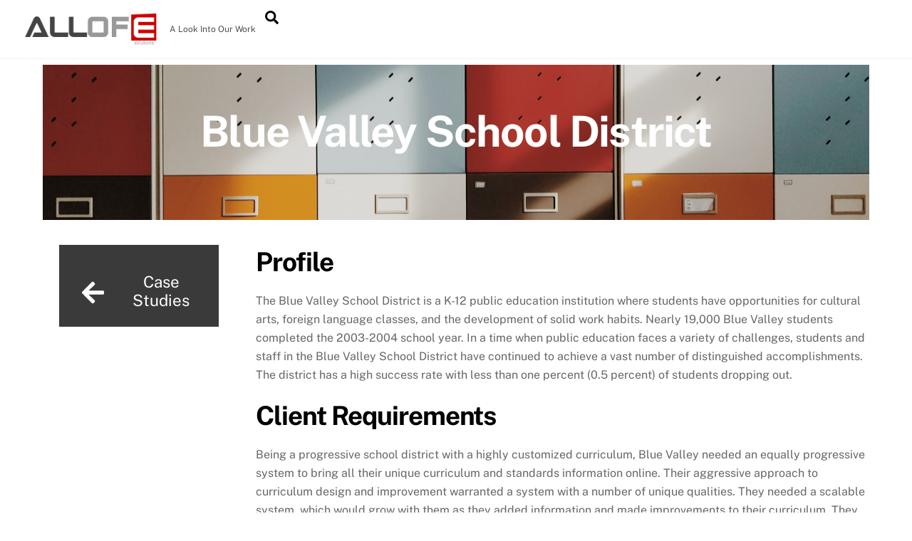

--- FILE ---
content_type: text/html; charset=UTF-8
request_url: https://casestudies.allofe.com/project/blue-valley-school-district/
body_size: 14738
content:
<!DOCTYPE html>
<html lang="en-US">
<head>
        <meta charset="UTF-8">
        <meta name="viewport" content="width=device-width, initial-scale=1, minimum-scale=1">
        <style id="tb_inline_styles" data-no-optimize="1">.tb_animation_on{overflow-x:hidden}.themify_builder .wow{visibility:hidden;animation-fill-mode:both}[data-tf-animation]{will-change:transform,opacity,visibility}.themify_builder .tf_lax_done{transition-duration:.8s;transition-timing-function:cubic-bezier(.165,.84,.44,1)}[data-sticky-active].tb_sticky_scroll_active{z-index:1}[data-sticky-active].tb_sticky_scroll_active .hide-on-stick{display:none}@media(min-width:1025px){.hide-desktop{width:0!important;height:0!important;padding:0!important;visibility:hidden!important;margin:0!important;display:table-column!important;background:0!important;content-visibility:hidden;overflow:hidden!important}}@media(min-width:769px) and (max-width:1024px){.hide-tablet_landscape{width:0!important;height:0!important;padding:0!important;visibility:hidden!important;margin:0!important;display:table-column!important;background:0!important;content-visibility:hidden;overflow:hidden!important}}@media(min-width:601px) and (max-width:768px){.hide-tablet{width:0!important;height:0!important;padding:0!important;visibility:hidden!important;margin:0!important;display:table-column!important;background:0!important;content-visibility:hidden;overflow:hidden!important}}@media(max-width:600px){.hide-mobile{width:0!important;height:0!important;padding:0!important;visibility:hidden!important;margin:0!important;display:table-column!important;background:0!important;content-visibility:hidden;overflow:hidden!important}}div.row_inner,div.module_subrow{--gutter:3.2%;--narrow:1.6%;--none:0%;}@media(max-width:768px){div.module-gallery-grid{--galn:var(--galt)}}@media(max-width:600px){
                .themify_map.tf_map_loaded{width:100%!important}
                .ui.builder_button,.ui.nav li a{padding:.525em 1.15em}
                .fullheight>.row_inner:not(.tb_col_count_1){min-height:0}
                div.module-gallery-grid{--galn:var(--galm);gap:8px}
            }</style><noscript><style>.themify_builder .wow,.wow .tf_lazy{visibility:visible!important}</style></noscript>            <style id="tf_lazy_style" data-no-optimize="1">
                .tf_svg_lazy{
                    content-visibility:auto;
                    background-size:100% 25%!important;
                    background-repeat:no-repeat!important;
                    background-position:0 0, 0 33.4%,0 66.6%,0 100%!important;
                    transition:filter .3s linear!important;
                    filter:blur(25px)!important;                    transform:translateZ(0)
                }
                .tf_svg_lazy_loaded{
                    filter:blur(0)!important
                }
                [data-lazy]:is(.module,.module_row:not(.tb_first)),.module[data-lazy] .ui,.module_row[data-lazy]:not(.tb_first):is(>.row_inner,.module_column[data-lazy],.module_subrow[data-lazy]){
                    background-image:none!important
                }
            </style>
            <noscript>
                <style>
                    .tf_svg_lazy{
                        display:none!important
                    }
                </style>
            </noscript>
                    <style id="tf_lazy_common" data-no-optimize="1">
                        img{
                max-width:100%;
                height:auto
            }
                                    :where(.tf_in_flx,.tf_flx){display:inline-flex;flex-wrap:wrap;place-items:center}
            .tf_fa,:is(em,i) tf-lottie{display:inline-block;vertical-align:middle}:is(em,i) tf-lottie{width:1.5em;height:1.5em}.tf_fa{width:1em;height:1em;stroke-width:0;stroke:currentColor;overflow:visible;fill:currentColor;pointer-events:none;text-rendering:optimizeSpeed;buffered-rendering:static}#tf_svg symbol{overflow:visible}:where(.tf_lazy){position:relative;visibility:visible;display:block;opacity:.3}.wow .tf_lazy:not(.tf_swiper-slide){visibility:hidden;opacity:1}div.tf_audio_lazy audio{visibility:hidden;height:0;display:inline}.mejs-container{visibility:visible}.tf_iframe_lazy{transition:opacity .3s ease-in-out;min-height:10px}:where(.tf_flx),.tf_swiper-wrapper{display:flex}.tf_swiper-slide{flex-shrink:0;opacity:0;width:100%;height:100%}.tf_swiper-wrapper>br,.tf_lazy.tf_swiper-wrapper .tf_lazy:after,.tf_lazy.tf_swiper-wrapper .tf_lazy:before{display:none}.tf_lazy:after,.tf_lazy:before{content:'';display:inline-block;position:absolute;width:10px!important;height:10px!important;margin:0 3px;top:50%!important;inset-inline:auto 50%!important;border-radius:100%;background-color:currentColor;visibility:visible;animation:tf-hrz-loader infinite .75s cubic-bezier(.2,.68,.18,1.08)}.tf_lazy:after{width:6px!important;height:6px!important;inset-inline:50% auto!important;margin-top:3px;animation-delay:-.4s}@keyframes tf-hrz-loader{0%,100%{transform:scale(1);opacity:1}50%{transform:scale(.1);opacity:.6}}.tf_lazy_lightbox{position:fixed;background:rgba(11,11,11,.8);color:#ccc;top:0;left:0;display:flex;align-items:center;justify-content:center;z-index:999}.tf_lazy_lightbox .tf_lazy:after,.tf_lazy_lightbox .tf_lazy:before{background:#fff}.tf_vd_lazy,tf-lottie{display:flex;flex-wrap:wrap}tf-lottie{aspect-ratio:1.777}.tf_w.tf_vd_lazy video{width:100%;height:auto;position:static;object-fit:cover}
        </style>
        <meta name='robots' content='index, follow, max-image-preview:large, max-snippet:-1, max-video-preview:-1' />

	<!-- This site is optimized with the Yoast SEO plugin v26.8 - https://yoast.com/product/yoast-seo-wordpress/ -->
	<title>Blue Valley School District - AllofE Case Studies</title>
	<link rel="canonical" href="https://casestudies.allofe.com/project/blue-valley-school-district/" />
	<meta property="og:locale" content="en_US" />
	<meta property="og:type" content="article" />
	<meta property="og:title" content="Blue Valley School District - AllofE Case Studies" />
	<meta property="og:description" content="Blue Valley School District Case Studies Profile The Blue Valley School District is a K-12 public education institution where students have opportunities for cultural arts, foreign language classes, and the development of solid work habits. Nearly 19,000 Blue Valley students completed the 2003-2004 school year. In a time when public education faces a variety of [&hellip;]" />
	<meta property="og:url" content="https://casestudies.allofe.com/project/blue-valley-school-district/" />
	<meta property="og:site_name" content="AllofE Case Studies" />
	<meta property="article:modified_time" content="2024-02-28T19:17:10+00:00" />
	<meta property="og:image" content="https://casestudies.allofe.com/wp-content/uploads/sites/4/2022/08/Blue-Valley-School-District-scaled.jpg" />
	<meta property="og:image:width" content="2560" />
	<meta property="og:image:height" content="1920" />
	<meta property="og:image:type" content="image/jpeg" />
	<meta name="twitter:card" content="summary_large_image" />
	<meta name="twitter:label1" content="Est. reading time" />
	<meta name="twitter:data1" content="1 minute" />
	<script type="application/ld+json" class="yoast-schema-graph">{"@context":"https://schema.org","@graph":[{"@type":"WebPage","@id":"https://casestudies.allofe.com/project/blue-valley-school-district/","url":"https://casestudies.allofe.com/project/blue-valley-school-district/","name":"Blue Valley School District - AllofE Case Studies","isPartOf":{"@id":"https://casestudies.allofe.com/#website"},"primaryImageOfPage":{"@id":"https://casestudies.allofe.com/project/blue-valley-school-district/#primaryimage"},"image":{"@id":"https://casestudies.allofe.com/project/blue-valley-school-district/#primaryimage"},"thumbnailUrl":"https://casestudies.allofe.com/wp-content/uploads/sites/4/2022/08/Blue-Valley-School-District-scaled.jpg","datePublished":"2005-08-02T01:25:01+00:00","dateModified":"2024-02-28T19:17:10+00:00","breadcrumb":{"@id":"https://casestudies.allofe.com/project/blue-valley-school-district/#breadcrumb"},"inLanguage":"en-US","potentialAction":[{"@type":"ReadAction","target":["https://casestudies.allofe.com/project/blue-valley-school-district/"]}]},{"@type":"ImageObject","inLanguage":"en-US","@id":"https://casestudies.allofe.com/project/blue-valley-school-district/#primaryimage","url":"https://casestudies.allofe.com/wp-content/uploads/sites/4/2022/08/Blue-Valley-School-District-scaled.jpg","contentUrl":"https://casestudies.allofe.com/wp-content/uploads/sites/4/2022/08/Blue-Valley-School-District-scaled.jpg","width":2560,"height":1920},{"@type":"BreadcrumbList","@id":"https://casestudies.allofe.com/project/blue-valley-school-district/#breadcrumb","itemListElement":[{"@type":"ListItem","position":1,"name":"Home","item":"https://casestudies.allofe.com/"},{"@type":"ListItem","position":2,"name":"Portfolios","item":"https://casestudies.allofe.com/project/"},{"@type":"ListItem","position":3,"name":"Blue Valley School District"}]},{"@type":"WebSite","@id":"https://casestudies.allofe.com/#website","url":"https://casestudies.allofe.com/","name":"AllofE Case Studies","description":"A Look Into Our Work","potentialAction":[{"@type":"SearchAction","target":{"@type":"EntryPoint","urlTemplate":"https://casestudies.allofe.com/?s={search_term_string}"},"query-input":{"@type":"PropertyValueSpecification","valueRequired":true,"valueName":"search_term_string"}}],"inLanguage":"en-US"}]}</script>
	<!-- / Yoast SEO plugin. -->


<link rel="alternate" type="application/rss+xml" title="AllofE Case Studies &raquo; Feed" href="https://casestudies.allofe.com/feed/" />
<link rel="alternate" type="application/rss+xml" title="AllofE Case Studies &raquo; Comments Feed" href="https://casestudies.allofe.com/comments/feed/" />
<link rel="alternate" title="oEmbed (JSON)" type="application/json+oembed" href="https://casestudies.allofe.com/wp-json/oembed/1.0/embed?url=https%3A%2F%2Fcasestudies.allofe.com%2Fproject%2Fblue-valley-school-district%2F" />
<link rel="alternate" title="oEmbed (XML)" type="text/xml+oembed" href="https://casestudies.allofe.com/wp-json/oembed/1.0/embed?url=https%3A%2F%2Fcasestudies.allofe.com%2Fproject%2Fblue-valley-school-district%2F&#038;format=xml" />
<style id='wp-img-auto-sizes-contain-inline-css'>
img:is([sizes=auto i],[sizes^="auto," i]){contain-intrinsic-size:3000px 1500px}
/*# sourceURL=wp-img-auto-sizes-contain-inline-css */
</style>
<style id='global-styles-inline-css'>
:root{--wp--preset--aspect-ratio--square: 1;--wp--preset--aspect-ratio--4-3: 4/3;--wp--preset--aspect-ratio--3-4: 3/4;--wp--preset--aspect-ratio--3-2: 3/2;--wp--preset--aspect-ratio--2-3: 2/3;--wp--preset--aspect-ratio--16-9: 16/9;--wp--preset--aspect-ratio--9-16: 9/16;--wp--preset--color--black: #000000;--wp--preset--color--cyan-bluish-gray: #abb8c3;--wp--preset--color--white: #ffffff;--wp--preset--color--pale-pink: #f78da7;--wp--preset--color--vivid-red: #cf2e2e;--wp--preset--color--luminous-vivid-orange: #ff6900;--wp--preset--color--luminous-vivid-amber: #fcb900;--wp--preset--color--light-green-cyan: #7bdcb5;--wp--preset--color--vivid-green-cyan: #00d084;--wp--preset--color--pale-cyan-blue: #8ed1fc;--wp--preset--color--vivid-cyan-blue: #0693e3;--wp--preset--color--vivid-purple: #9b51e0;--wp--preset--gradient--vivid-cyan-blue-to-vivid-purple: linear-gradient(135deg,rgb(6,147,227) 0%,rgb(155,81,224) 100%);--wp--preset--gradient--light-green-cyan-to-vivid-green-cyan: linear-gradient(135deg,rgb(122,220,180) 0%,rgb(0,208,130) 100%);--wp--preset--gradient--luminous-vivid-amber-to-luminous-vivid-orange: linear-gradient(135deg,rgb(252,185,0) 0%,rgb(255,105,0) 100%);--wp--preset--gradient--luminous-vivid-orange-to-vivid-red: linear-gradient(135deg,rgb(255,105,0) 0%,rgb(207,46,46) 100%);--wp--preset--gradient--very-light-gray-to-cyan-bluish-gray: linear-gradient(135deg,rgb(238,238,238) 0%,rgb(169,184,195) 100%);--wp--preset--gradient--cool-to-warm-spectrum: linear-gradient(135deg,rgb(74,234,220) 0%,rgb(151,120,209) 20%,rgb(207,42,186) 40%,rgb(238,44,130) 60%,rgb(251,105,98) 80%,rgb(254,248,76) 100%);--wp--preset--gradient--blush-light-purple: linear-gradient(135deg,rgb(255,206,236) 0%,rgb(152,150,240) 100%);--wp--preset--gradient--blush-bordeaux: linear-gradient(135deg,rgb(254,205,165) 0%,rgb(254,45,45) 50%,rgb(107,0,62) 100%);--wp--preset--gradient--luminous-dusk: linear-gradient(135deg,rgb(255,203,112) 0%,rgb(199,81,192) 50%,rgb(65,88,208) 100%);--wp--preset--gradient--pale-ocean: linear-gradient(135deg,rgb(255,245,203) 0%,rgb(182,227,212) 50%,rgb(51,167,181) 100%);--wp--preset--gradient--electric-grass: linear-gradient(135deg,rgb(202,248,128) 0%,rgb(113,206,126) 100%);--wp--preset--gradient--midnight: linear-gradient(135deg,rgb(2,3,129) 0%,rgb(40,116,252) 100%);--wp--preset--font-size--small: 13px;--wp--preset--font-size--medium: clamp(14px, 0.875rem + ((1vw - 3.2px) * 0.469), 20px);--wp--preset--font-size--large: clamp(22.041px, 1.378rem + ((1vw - 3.2px) * 1.091), 36px);--wp--preset--font-size--x-large: clamp(25.014px, 1.563rem + ((1vw - 3.2px) * 1.327), 42px);--wp--preset--font-family--system-font: -apple-system,BlinkMacSystemFont,"Segoe UI",Roboto,Oxygen-Sans,Ubuntu,Cantarell,"Helvetica Neue",sans-serif;--wp--preset--spacing--20: 0.44rem;--wp--preset--spacing--30: 0.67rem;--wp--preset--spacing--40: 1rem;--wp--preset--spacing--50: 1.5rem;--wp--preset--spacing--60: 2.25rem;--wp--preset--spacing--70: 3.38rem;--wp--preset--spacing--80: 5.06rem;--wp--preset--shadow--natural: 6px 6px 9px rgba(0, 0, 0, 0.2);--wp--preset--shadow--deep: 12px 12px 50px rgba(0, 0, 0, 0.4);--wp--preset--shadow--sharp: 6px 6px 0px rgba(0, 0, 0, 0.2);--wp--preset--shadow--outlined: 6px 6px 0px -3px rgb(255, 255, 255), 6px 6px rgb(0, 0, 0);--wp--preset--shadow--crisp: 6px 6px 0px rgb(0, 0, 0);}:where(body) { margin: 0; }.wp-site-blocks > .alignleft { float: left; margin-right: 2em; }.wp-site-blocks > .alignright { float: right; margin-left: 2em; }.wp-site-blocks > .aligncenter { justify-content: center; margin-left: auto; margin-right: auto; }:where(.wp-site-blocks) > * { margin-block-start: 24px; margin-block-end: 0; }:where(.wp-site-blocks) > :first-child { margin-block-start: 0; }:where(.wp-site-blocks) > :last-child { margin-block-end: 0; }:root { --wp--style--block-gap: 24px; }:root :where(.is-layout-flow) > :first-child{margin-block-start: 0;}:root :where(.is-layout-flow) > :last-child{margin-block-end: 0;}:root :where(.is-layout-flow) > *{margin-block-start: 24px;margin-block-end: 0;}:root :where(.is-layout-constrained) > :first-child{margin-block-start: 0;}:root :where(.is-layout-constrained) > :last-child{margin-block-end: 0;}:root :where(.is-layout-constrained) > *{margin-block-start: 24px;margin-block-end: 0;}:root :where(.is-layout-flex){gap: 24px;}:root :where(.is-layout-grid){gap: 24px;}.is-layout-flow > .alignleft{float: left;margin-inline-start: 0;margin-inline-end: 2em;}.is-layout-flow > .alignright{float: right;margin-inline-start: 2em;margin-inline-end: 0;}.is-layout-flow > .aligncenter{margin-left: auto !important;margin-right: auto !important;}.is-layout-constrained > .alignleft{float: left;margin-inline-start: 0;margin-inline-end: 2em;}.is-layout-constrained > .alignright{float: right;margin-inline-start: 2em;margin-inline-end: 0;}.is-layout-constrained > .aligncenter{margin-left: auto !important;margin-right: auto !important;}.is-layout-constrained > :where(:not(.alignleft):not(.alignright):not(.alignfull)){margin-left: auto !important;margin-right: auto !important;}body .is-layout-flex{display: flex;}.is-layout-flex{flex-wrap: wrap;align-items: center;}.is-layout-flex > :is(*, div){margin: 0;}body .is-layout-grid{display: grid;}.is-layout-grid > :is(*, div){margin: 0;}body{font-family: var(--wp--preset--font-family--system-font);font-size: var(--wp--preset--font-size--medium);line-height: 1.6;padding-top: 0px;padding-right: 0px;padding-bottom: 0px;padding-left: 0px;}a:where(:not(.wp-element-button)){text-decoration: underline;}:root :where(.wp-element-button, .wp-block-button__link){background-color: #32373c;border-width: 0;color: #fff;font-family: inherit;font-size: inherit;font-style: inherit;font-weight: inherit;letter-spacing: inherit;line-height: inherit;padding-top: calc(0.667em + 2px);padding-right: calc(1.333em + 2px);padding-bottom: calc(0.667em + 2px);padding-left: calc(1.333em + 2px);text-decoration: none;text-transform: inherit;}.has-black-color{color: var(--wp--preset--color--black) !important;}.has-cyan-bluish-gray-color{color: var(--wp--preset--color--cyan-bluish-gray) !important;}.has-white-color{color: var(--wp--preset--color--white) !important;}.has-pale-pink-color{color: var(--wp--preset--color--pale-pink) !important;}.has-vivid-red-color{color: var(--wp--preset--color--vivid-red) !important;}.has-luminous-vivid-orange-color{color: var(--wp--preset--color--luminous-vivid-orange) !important;}.has-luminous-vivid-amber-color{color: var(--wp--preset--color--luminous-vivid-amber) !important;}.has-light-green-cyan-color{color: var(--wp--preset--color--light-green-cyan) !important;}.has-vivid-green-cyan-color{color: var(--wp--preset--color--vivid-green-cyan) !important;}.has-pale-cyan-blue-color{color: var(--wp--preset--color--pale-cyan-blue) !important;}.has-vivid-cyan-blue-color{color: var(--wp--preset--color--vivid-cyan-blue) !important;}.has-vivid-purple-color{color: var(--wp--preset--color--vivid-purple) !important;}.has-black-background-color{background-color: var(--wp--preset--color--black) !important;}.has-cyan-bluish-gray-background-color{background-color: var(--wp--preset--color--cyan-bluish-gray) !important;}.has-white-background-color{background-color: var(--wp--preset--color--white) !important;}.has-pale-pink-background-color{background-color: var(--wp--preset--color--pale-pink) !important;}.has-vivid-red-background-color{background-color: var(--wp--preset--color--vivid-red) !important;}.has-luminous-vivid-orange-background-color{background-color: var(--wp--preset--color--luminous-vivid-orange) !important;}.has-luminous-vivid-amber-background-color{background-color: var(--wp--preset--color--luminous-vivid-amber) !important;}.has-light-green-cyan-background-color{background-color: var(--wp--preset--color--light-green-cyan) !important;}.has-vivid-green-cyan-background-color{background-color: var(--wp--preset--color--vivid-green-cyan) !important;}.has-pale-cyan-blue-background-color{background-color: var(--wp--preset--color--pale-cyan-blue) !important;}.has-vivid-cyan-blue-background-color{background-color: var(--wp--preset--color--vivid-cyan-blue) !important;}.has-vivid-purple-background-color{background-color: var(--wp--preset--color--vivid-purple) !important;}.has-black-border-color{border-color: var(--wp--preset--color--black) !important;}.has-cyan-bluish-gray-border-color{border-color: var(--wp--preset--color--cyan-bluish-gray) !important;}.has-white-border-color{border-color: var(--wp--preset--color--white) !important;}.has-pale-pink-border-color{border-color: var(--wp--preset--color--pale-pink) !important;}.has-vivid-red-border-color{border-color: var(--wp--preset--color--vivid-red) !important;}.has-luminous-vivid-orange-border-color{border-color: var(--wp--preset--color--luminous-vivid-orange) !important;}.has-luminous-vivid-amber-border-color{border-color: var(--wp--preset--color--luminous-vivid-amber) !important;}.has-light-green-cyan-border-color{border-color: var(--wp--preset--color--light-green-cyan) !important;}.has-vivid-green-cyan-border-color{border-color: var(--wp--preset--color--vivid-green-cyan) !important;}.has-pale-cyan-blue-border-color{border-color: var(--wp--preset--color--pale-cyan-blue) !important;}.has-vivid-cyan-blue-border-color{border-color: var(--wp--preset--color--vivid-cyan-blue) !important;}.has-vivid-purple-border-color{border-color: var(--wp--preset--color--vivid-purple) !important;}.has-vivid-cyan-blue-to-vivid-purple-gradient-background{background: var(--wp--preset--gradient--vivid-cyan-blue-to-vivid-purple) !important;}.has-light-green-cyan-to-vivid-green-cyan-gradient-background{background: var(--wp--preset--gradient--light-green-cyan-to-vivid-green-cyan) !important;}.has-luminous-vivid-amber-to-luminous-vivid-orange-gradient-background{background: var(--wp--preset--gradient--luminous-vivid-amber-to-luminous-vivid-orange) !important;}.has-luminous-vivid-orange-to-vivid-red-gradient-background{background: var(--wp--preset--gradient--luminous-vivid-orange-to-vivid-red) !important;}.has-very-light-gray-to-cyan-bluish-gray-gradient-background{background: var(--wp--preset--gradient--very-light-gray-to-cyan-bluish-gray) !important;}.has-cool-to-warm-spectrum-gradient-background{background: var(--wp--preset--gradient--cool-to-warm-spectrum) !important;}.has-blush-light-purple-gradient-background{background: var(--wp--preset--gradient--blush-light-purple) !important;}.has-blush-bordeaux-gradient-background{background: var(--wp--preset--gradient--blush-bordeaux) !important;}.has-luminous-dusk-gradient-background{background: var(--wp--preset--gradient--luminous-dusk) !important;}.has-pale-ocean-gradient-background{background: var(--wp--preset--gradient--pale-ocean) !important;}.has-electric-grass-gradient-background{background: var(--wp--preset--gradient--electric-grass) !important;}.has-midnight-gradient-background{background: var(--wp--preset--gradient--midnight) !important;}.has-small-font-size{font-size: var(--wp--preset--font-size--small) !important;}.has-medium-font-size{font-size: var(--wp--preset--font-size--medium) !important;}.has-large-font-size{font-size: var(--wp--preset--font-size--large) !important;}.has-x-large-font-size{font-size: var(--wp--preset--font-size--x-large) !important;}.has-system-font-font-family{font-family: var(--wp--preset--font-family--system-font) !important;}
:root :where(.wp-block-pullquote){font-size: clamp(0.984em, 0.984rem + ((1vw - 0.2em) * 0.645), 1.5em);line-height: 1.6;}
/*# sourceURL=global-styles-inline-css */
</style>
<link rel="preload" href="https://casestudies.allofe.com/wp-content/plugins/contact-form-7/includes/css/styles.css?ver=6.1.4" as="style"><link rel='stylesheet' id='contact-form-7-css' href='https://casestudies.allofe.com/wp-content/plugins/contact-form-7/includes/css/styles.css?ver=6.1.4' media='all' />
<link rel="preload" href="https://casestudies.allofe.com/wp-includes/css/dashicons.min.css?ver=6.9" as="style"><link rel='stylesheet' id='dashicons-css' href='https://casestudies.allofe.com/wp-includes/css/dashicons.min.css?ver=6.9' media='all' />
<link rel="preload" href="https://casestudies.allofe.com/wp-content/plugins/wp-megamenu/assets/font-awesome-4.7.0/css/font-awesome.min.css?ver=4.7.0" as="style"><link rel='stylesheet' id='wpmm_fontawesome_css-css' href='https://casestudies.allofe.com/wp-content/plugins/wp-megamenu/assets/font-awesome-4.7.0/css/font-awesome.min.css?ver=4.7.0' media='all' />
<link rel="preload" href="https://casestudies.allofe.com/wp-content/plugins/wp-megamenu/assets/icofont/icofont.min.css?ver=1.0.1" as="style"><link rel='stylesheet' id='wpmm_icofont_css-css' href='https://casestudies.allofe.com/wp-content/plugins/wp-megamenu/assets/icofont/icofont.min.css?ver=1.0.1' media='all' />
<link rel="preload" href="https://casestudies.allofe.com/wp-content/plugins/wp-megamenu/assets/css/wpmm.css?ver=1.4.2" as="style"><link rel='stylesheet' id='wpmm_css-css' href='https://casestudies.allofe.com/wp-content/plugins/wp-megamenu/assets/css/wpmm.css?ver=1.4.2' media='all' />
<link rel="preload" href="https://casestudies.allofe.com/wp-content/plugins/wp-megamenu/addons/wpmm-featuresbox/wpmm-featuresbox.css?ver=1" as="style"><link rel='stylesheet' id='featuresbox_css-css' href='https://casestudies.allofe.com/wp-content/plugins/wp-megamenu/addons/wpmm-featuresbox/wpmm-featuresbox.css?ver=1' media='all' />
<link rel="preload" href="https://casestudies.allofe.com/wp-content/plugins/wp-megamenu/addons/wpmm-gridpost/wpmm-gridpost.css?ver=1" as="style"><link rel='stylesheet' id='postgrid_css-css' href='https://casestudies.allofe.com/wp-content/plugins/wp-megamenu/addons/wpmm-gridpost/wpmm-gridpost.css?ver=1' media='all' />
<link rel="preload" href="https://fonts.googleapis.com/css?family=Open+Sans%3A300italic%2C400italic%2C600italic%2C300%2C400%2C600&#038;subset=latin%2Clatin-ext&#038;display=fallback&#038;ver=6.9" as="style"><link rel='stylesheet' id='open-sans-css' href='https://fonts.googleapis.com/css?family=Open+Sans%3A300italic%2C400italic%2C600italic%2C300%2C400%2C600&#038;subset=latin%2Clatin-ext&#038;display=fallback&#038;ver=6.9' media='all' />
<link rel="preload" href="//fonts.googleapis.com/css?family=Poppins%3A100%2C100italic%2C200%2C200italic%2C300%2C300italic%2Cregular%2Citalic%2C500%2C500italic%2C600%2C600italic%2C700%2C700italic%2C800%2C800italic%2C900%2C900italic&#038;ver=1.4.2" as="style"><link rel='stylesheet' id='poppins-css' href='//fonts.googleapis.com/css?family=Poppins%3A100%2C100italic%2C200%2C200italic%2C300%2C300italic%2Cregular%2Citalic%2C500%2C500italic%2C600%2C600italic%2C700%2C700italic%2C800%2C800italic%2C900%2C900italic&#038;ver=1.4.2' media='all' />
<script src="https://casestudies.allofe.com/wp-includes/js/jquery/jquery.min.js?ver=3.7.1" id="jquery-core-js"></script>
<script src="https://casestudies.allofe.com/wp-includes/js/jquery/jquery-migrate.min.js?ver=3.4.1" id="jquery-migrate-js"></script>
<script src="https://casestudies.allofe.com/wp-content/plugins/wp-megamenu/addons/wpmm-featuresbox/wpmm-featuresbox.js?ver=1" id="featuresbox-style-js"></script>
<script id="postgrid-style-js-extra">
var postgrid_ajax_load = {"ajax_url":"https://casestudies.allofe.com/wp-admin/admin-ajax.php","redirecturl":"https://casestudies.allofe.com/"};
//# sourceURL=postgrid-style-js-extra
</script>
<script src="https://casestudies.allofe.com/wp-content/plugins/wp-megamenu/addons/wpmm-gridpost/wpmm-gridpost.js?ver=1" id="postgrid-style-js"></script>

<!-- Google tag (gtag.js) snippet added by Site Kit -->
<!-- Google Analytics snippet added by Site Kit -->
<script src="https://www.googletagmanager.com/gtag/js?id=GT-M3LBLHR" id="google_gtagjs-js" async></script>
<script id="google_gtagjs-js-after">
window.dataLayer = window.dataLayer || [];function gtag(){dataLayer.push(arguments);}
gtag("set","linker",{"domains":["casestudies.allofe.com"]});
gtag("js", new Date());
gtag("set", "developer_id.dZTNiMT", true);
gtag("config", "GT-M3LBLHR");
//# sourceURL=google_gtagjs-js-after
</script>
<link rel="https://api.w.org/" href="https://casestudies.allofe.com/wp-json/" /><link rel="EditURI" type="application/rsd+xml" title="RSD" href="https://casestudies.allofe.com/xmlrpc.php?rsd" />
<meta name="generator" content="WordPress 6.9" />
<link rel='shortlink' href='https://casestudies.allofe.com/?p=361' />
<meta name="generator" content="Site Kit by Google 1.170.0" /><style></style>
	<style>
	@keyframes themifyAnimatedBG{
		0%{background-color:#33baab}100%{background-color:#e33b9e}50%{background-color:#4961d7}33.3%{background-color:#2ea85c}25%{background-color:#2bb8ed}20%{background-color:#dd5135}
	}
	.module_row.animated-bg{
		animation:themifyAnimatedBG 30000ms infinite alternate
	}
	</style>
	<style>
	/* Hides white box located above header on Portfolio pages */
	.single.single-fullwidth-layout .featured-area {
		display: none;
	}
</style>		<style>:root{--builder-tiles-gutter:0px}</style>
		<link rel="icon" href="https://casestudies.allofe.com/wp-content/uploads/sites/4/2022/07/cropped-AllofE_Icon-32x32.png" sizes="32x32" />
<link rel="icon" href="https://casestudies.allofe.com/wp-content/uploads/sites/4/2022/07/cropped-AllofE_Icon-192x192.png" sizes="192x192" />
<link rel="apple-touch-icon" href="https://casestudies.allofe.com/wp-content/uploads/sites/4/2022/07/cropped-AllofE_Icon-180x180.png" />
<meta name="msapplication-TileImage" content="https://casestudies.allofe.com/wp-content/uploads/sites/4/2022/07/cropped-AllofE_Icon-270x270.png" />
<link rel="prefetch" href="https://casestudies.allofe.com/wp-content/themes/themify-ultra/js/themify-script.js?ver=8.0.8" as="script" fetchpriority="low"><link rel="prefetch" href="https://casestudies.allofe.com/wp-content/themes/themify-ultra/themify/js/modules/themify-sidemenu.js?ver=8.2.0" as="script" fetchpriority="low"><link rel="preload" href="https://casestudies.allofe.com/wp-content/uploads/sites/4/2022/07/allofe_logo_2018d.png" as="image"><link rel="preload" href="https://casestudies.allofe.com/wp-content/themes/themify-ultra/themify/themify-builder/js/themify-builder-script.js?ver=8.2.0" as="script" fetchpriority="low"><link rel="preload" href="https://casestudies.allofe.com/wp-content/uploads/sites/4/2022/07/cropped-AllofE_Icon.png" as="image"><style id="tf_gf_fonts_style">@font-face{font-family:'Public Sans';font-style:italic;font-display:swap;src:url(https://fonts.gstatic.com/s/publicsans/v21/ijwTs572Xtc6ZYQws9YVwnNDTJPax9k0.woff2) format('woff2');unicode-range:U+0102-0103,U+0110-0111,U+0128-0129,U+0168-0169,U+01A0-01A1,U+01AF-01B0,U+0300-0301,U+0303-0304,U+0308-0309,U+0323,U+0329,U+1EA0-1EF9,U+20AB;}@font-face{font-family:'Public Sans';font-style:italic;font-display:swap;src:url(https://fonts.gstatic.com/s/publicsans/v21/ijwTs572Xtc6ZYQws9YVwnNDTJLax9k0.woff2) format('woff2');unicode-range:U+0100-02BA,U+02BD-02C5,U+02C7-02CC,U+02CE-02D7,U+02DD-02FF,U+0304,U+0308,U+0329,U+1D00-1DBF,U+1E00-1E9F,U+1EF2-1EFF,U+2020,U+20A0-20AB,U+20AD-20C0,U+2113,U+2C60-2C7F,U+A720-A7FF;}@font-face{font-family:'Public Sans';font-style:italic;font-display:swap;src:url(https://fonts.gstatic.com/s/publicsans/v21/ijwTs572Xtc6ZYQws9YVwnNDTJzaxw.woff2) format('woff2');unicode-range:U+0000-00FF,U+0131,U+0152-0153,U+02BB-02BC,U+02C6,U+02DA,U+02DC,U+0304,U+0308,U+0329,U+2000-206F,U+20AC,U+2122,U+2191,U+2193,U+2212,U+2215,U+FEFF,U+FFFD;}@font-face{font-family:'Public Sans';font-style:italic;font-weight:600;font-display:swap;src:url(https://fonts.gstatic.com/s/publicsans/v21/ijwTs572Xtc6ZYQws9YVwnNDTJPax9k0.woff2) format('woff2');unicode-range:U+0102-0103,U+0110-0111,U+0128-0129,U+0168-0169,U+01A0-01A1,U+01AF-01B0,U+0300-0301,U+0303-0304,U+0308-0309,U+0323,U+0329,U+1EA0-1EF9,U+20AB;}@font-face{font-family:'Public Sans';font-style:italic;font-weight:600;font-display:swap;src:url(https://fonts.gstatic.com/s/publicsans/v21/ijwTs572Xtc6ZYQws9YVwnNDTJLax9k0.woff2) format('woff2');unicode-range:U+0100-02BA,U+02BD-02C5,U+02C7-02CC,U+02CE-02D7,U+02DD-02FF,U+0304,U+0308,U+0329,U+1D00-1DBF,U+1E00-1E9F,U+1EF2-1EFF,U+2020,U+20A0-20AB,U+20AD-20C0,U+2113,U+2C60-2C7F,U+A720-A7FF;}@font-face{font-family:'Public Sans';font-style:italic;font-weight:600;font-display:swap;src:url(https://fonts.gstatic.com/s/publicsans/v21/ijwTs572Xtc6ZYQws9YVwnNDTJzaxw.woff2) format('woff2');unicode-range:U+0000-00FF,U+0131,U+0152-0153,U+02BB-02BC,U+02C6,U+02DA,U+02DC,U+0304,U+0308,U+0329,U+2000-206F,U+20AC,U+2122,U+2191,U+2193,U+2212,U+2215,U+FEFF,U+FFFD;}@font-face{font-family:'Public Sans';font-style:italic;font-weight:700;font-display:swap;src:url(https://fonts.gstatic.com/s/publicsans/v21/ijwTs572Xtc6ZYQws9YVwnNDTJPax9k0.woff2) format('woff2');unicode-range:U+0102-0103,U+0110-0111,U+0128-0129,U+0168-0169,U+01A0-01A1,U+01AF-01B0,U+0300-0301,U+0303-0304,U+0308-0309,U+0323,U+0329,U+1EA0-1EF9,U+20AB;}@font-face{font-family:'Public Sans';font-style:italic;font-weight:700;font-display:swap;src:url(https://fonts.gstatic.com/s/publicsans/v21/ijwTs572Xtc6ZYQws9YVwnNDTJLax9k0.woff2) format('woff2');unicode-range:U+0100-02BA,U+02BD-02C5,U+02C7-02CC,U+02CE-02D7,U+02DD-02FF,U+0304,U+0308,U+0329,U+1D00-1DBF,U+1E00-1E9F,U+1EF2-1EFF,U+2020,U+20A0-20AB,U+20AD-20C0,U+2113,U+2C60-2C7F,U+A720-A7FF;}@font-face{font-family:'Public Sans';font-style:italic;font-weight:700;font-display:swap;src:url(https://fonts.gstatic.com/s/publicsans/v21/ijwTs572Xtc6ZYQws9YVwnNDTJzaxw.woff2) format('woff2');unicode-range:U+0000-00FF,U+0131,U+0152-0153,U+02BB-02BC,U+02C6,U+02DA,U+02DC,U+0304,U+0308,U+0329,U+2000-206F,U+20AC,U+2122,U+2191,U+2193,U+2212,U+2215,U+FEFF,U+FFFD;}@font-face{font-family:'Public Sans';font-display:swap;src:url(https://fonts.gstatic.com/s/publicsans/v21/ijwRs572Xtc6ZYQws9YVwnNJfJ7Cww.woff2) format('woff2');unicode-range:U+0102-0103,U+0110-0111,U+0128-0129,U+0168-0169,U+01A0-01A1,U+01AF-01B0,U+0300-0301,U+0303-0304,U+0308-0309,U+0323,U+0329,U+1EA0-1EF9,U+20AB;}@font-face{font-family:'Public Sans';font-display:swap;src:url(https://fonts.gstatic.com/s/publicsans/v21/ijwRs572Xtc6ZYQws9YVwnNIfJ7Cww.woff2) format('woff2');unicode-range:U+0100-02BA,U+02BD-02C5,U+02C7-02CC,U+02CE-02D7,U+02DD-02FF,U+0304,U+0308,U+0329,U+1D00-1DBF,U+1E00-1E9F,U+1EF2-1EFF,U+2020,U+20A0-20AB,U+20AD-20C0,U+2113,U+2C60-2C7F,U+A720-A7FF;}@font-face{font-family:'Public Sans';font-display:swap;src:url(https://fonts.gstatic.com/s/publicsans/v21/ijwRs572Xtc6ZYQws9YVwnNGfJ4.woff2) format('woff2');unicode-range:U+0000-00FF,U+0131,U+0152-0153,U+02BB-02BC,U+02C6,U+02DA,U+02DC,U+0304,U+0308,U+0329,U+2000-206F,U+20AC,U+2122,U+2191,U+2193,U+2212,U+2215,U+FEFF,U+FFFD;}@font-face{font-family:'Public Sans';font-weight:600;font-display:swap;src:url(https://fonts.gstatic.com/s/publicsans/v21/ijwRs572Xtc6ZYQws9YVwnNJfJ7Cww.woff2) format('woff2');unicode-range:U+0102-0103,U+0110-0111,U+0128-0129,U+0168-0169,U+01A0-01A1,U+01AF-01B0,U+0300-0301,U+0303-0304,U+0308-0309,U+0323,U+0329,U+1EA0-1EF9,U+20AB;}@font-face{font-family:'Public Sans';font-weight:600;font-display:swap;src:url(https://fonts.gstatic.com/s/publicsans/v21/ijwRs572Xtc6ZYQws9YVwnNIfJ7Cww.woff2) format('woff2');unicode-range:U+0100-02BA,U+02BD-02C5,U+02C7-02CC,U+02CE-02D7,U+02DD-02FF,U+0304,U+0308,U+0329,U+1D00-1DBF,U+1E00-1E9F,U+1EF2-1EFF,U+2020,U+20A0-20AB,U+20AD-20C0,U+2113,U+2C60-2C7F,U+A720-A7FF;}@font-face{font-family:'Public Sans';font-weight:600;font-display:swap;src:url(https://fonts.gstatic.com/s/publicsans/v21/ijwRs572Xtc6ZYQws9YVwnNGfJ4.woff2) format('woff2');unicode-range:U+0000-00FF,U+0131,U+0152-0153,U+02BB-02BC,U+02C6,U+02DA,U+02DC,U+0304,U+0308,U+0329,U+2000-206F,U+20AC,U+2122,U+2191,U+2193,U+2212,U+2215,U+FEFF,U+FFFD;}@font-face{font-family:'Public Sans';font-weight:700;font-display:swap;src:url(https://fonts.gstatic.com/s/publicsans/v21/ijwRs572Xtc6ZYQws9YVwnNJfJ7Cww.woff2) format('woff2');unicode-range:U+0102-0103,U+0110-0111,U+0128-0129,U+0168-0169,U+01A0-01A1,U+01AF-01B0,U+0300-0301,U+0303-0304,U+0308-0309,U+0323,U+0329,U+1EA0-1EF9,U+20AB;}@font-face{font-family:'Public Sans';font-weight:700;font-display:swap;src:url(https://fonts.gstatic.com/s/publicsans/v21/ijwRs572Xtc6ZYQws9YVwnNIfJ7Cww.woff2) format('woff2');unicode-range:U+0100-02BA,U+02BD-02C5,U+02C7-02CC,U+02CE-02D7,U+02DD-02FF,U+0304,U+0308,U+0329,U+1D00-1DBF,U+1E00-1E9F,U+1EF2-1EFF,U+2020,U+20A0-20AB,U+20AD-20C0,U+2113,U+2C60-2C7F,U+A720-A7FF;}@font-face{font-family:'Public Sans';font-weight:700;font-display:swap;src:url(https://fonts.gstatic.com/s/publicsans/v21/ijwRs572Xtc6ZYQws9YVwnNGfJ4.woff2) format('woff2');unicode-range:U+0000-00FF,U+0131,U+0152-0153,U+02BB-02BC,U+02C6,U+02DA,U+02DC,U+0304,U+0308,U+0329,U+2000-206F,U+20AC,U+2122,U+2191,U+2193,U+2212,U+2215,U+FEFF,U+FFFD;}</style><link rel="preload" fetchpriority="high" href="https://casestudies.allofe.com/wp-content/uploads/sites/4/themify-concate/2601557842/themify-848291061.css" as="style"><link fetchpriority="high" id="themify_concate-css" rel="stylesheet" href="https://casestudies.allofe.com/wp-content/uploads/sites/4/themify-concate/2601557842/themify-848291061.css"><link rel="dns-prefetch" href="https://fonts.gstatic.com"><link rel="preconnect" href="https://www.google-analytics.com"></head>
<body class="wp-singular portfolio-template-default single single-portfolio postid-361 wp-theme-themify-ultra wp-megamenu skin-default sidebar-none default_width no-home tb_animation_on ready-view header-top-bar fixed-header-enabled footer-horizontal-left social-widget-off menu-navigation-off revealing-footer footer-menu-navigation-off single-fullwidth-layout sidemenu-active">
<a class="screen-reader-text skip-to-content" href="#content">Skip to content</a><svg id="tf_svg" style="display:none"><defs><symbol id="tf-ti-search" viewBox="0 0 32 32"><path d="m31.25 29.875-1.313 1.313-9.75-9.75a12.019 12.019 0 0 1-7.938 3c-6.75 0-12.25-5.5-12.25-12.25 0-3.25 1.25-6.375 3.563-8.688C5.875 1.25 8.937-.063 12.25-.063c6.75 0 12.25 5.5 12.25 12.25 0 3-1.125 5.813-3 7.938zm-19-7.312c5.688 0 10.313-4.688 10.313-10.375S17.938 1.813 12.25 1.813c-2.813 0-5.375 1.125-7.313 3.063-2 1.938-3.063 4.563-3.063 7.313 0 5.688 4.625 10.375 10.375 10.375z"/></symbol><symbol id="tf-fas-search" viewBox="0 0 32 32"><path d="M31.6 27.7q.4.4.4 1t-.4 1.1l-1.8 1.8q-.4.4-1 .4t-1.1-.4l-6.3-6.3q-.4-.4-.4-1v-1Q17.5 26 13 26q-5.4 0-9.2-3.8T0 13t3.8-9.2T13 0t9.2 3.8T26 13q0 4.5-2.8 8h1q.7 0 1.1.4zM13 21q3.3 0 5.7-2.3T21 13t-2.3-5.7T13 5 7.3 7.3 5 13t2.3 5.7T13 21z"/></symbol><symbol id="tf-fas-arrow-left" viewBox="0 0 28 32"><path d="m16.13 27.81-1.44 1.38q-.44.44-1.07.44t-1.06-.44L.44 17.06Q0 16.63 0 16t.44-1.06L12.56 2.8q.44-.44 1.06-.44t1.07.44l1.44 1.38q.43.43.4 1.06t-.47 1.06l-7.5 7.2H26.5q.63 0 1.06.43T28 15v2q0 .63-.44 1.06t-1.06.44H8.56l7.5 7.2q.44.43.47 1.05t-.4 1.07z"/></symbol><style id="tf_fonts_style">.tf_fa.tf-fas-arrow-left{width:0.875em}</style></defs></svg><script> </script><div class="tf_search_form tf_search_overlay">
    <form role="search" method="get" id="searchform" class="tf_rel  tf_hide" action="https://casestudies.allofe.com/">
            <div class="tf_icon_wrap icon-search"><svg  aria-label="Search" class="tf_fa tf-ti-search" role="img"><use href="#tf-ti-search"></use></svg></div>
            <input type="text" name="s" id="s" title="Search" placeholder="Search" value="" />

            
        
    </form>
</div>
<div id="pagewrap" class="tf_box hfeed site">
					<div id="headerwrap"  class=' tf_box'>

			
										                        
			<header id="header" class="tf_box pagewidth tf_clearfix" itemscope="itemscope" itemtype="https://schema.org/WPHeader">

	            
	            <div class="header-bar tf_box">
				    <div id="site-logo"><a href="https://casestudies.allofe.com" title="AllofE Case Studies"><img  src="https://casestudies.allofe.com/wp-content/uploads/sites/4/2022/07/allofe_logo_2018d.png" alt="AllofE Case Studies" class="site-logo-image" width="200" data-tf-not-load="1" fetchpriority="high"></a></div><div id="site-description" class="site-description"><span>A Look Into Our Work</span></div>				</div>
				<!-- /.header-bar -->

									<div id="mobile-menu" class="sidemenu sidemenu-off tf_scrollbar">
												
						<div class="navbar-wrapper tf_clearfix">
                            														
							<a data-lazy="1" class="search-button tf_search_icon tf_vmiddle tf_inline_b" href="#"><svg  aria-label="Search" class="tf_fa tf-fas-search" role="img"><use href="#tf-fas-search"></use></svg><span class="screen-reader-text">Search</span></a>
							
							<nav id="main-nav-wrap" itemscope="itemscope" itemtype="https://schema.org/SiteNavigationElement">
								<span id="main-nav"></span>							</nav>
							<!-- /#main-nav-wrap -->
                                                    </div>

																				<!-- /header-widgets -->
						
							<a id="menu-icon-close" aria-label="Close menu" class="tf_close tf_hide" href="#"><span class="screen-reader-text">Close Menu</span></a>

																	</div><!-- #mobile-menu -->
                     					<!-- /#mobile-menu -->
				
				
				
			</header>
			<!-- /#header -->
				        
		</div>
		<!-- /#headerwrap -->
	
	<div id="body" class="tf_box tf_clear tf_mw tf_clearfix">
		
		    <div class="featured-area tf_textc fullcover">
	<div class="post-content">

	
		
	
						</div>
    </div>
        <!-- layout-container -->
    <div id="layout" class="pagewidth tf_box tf_clearfix">
	<!-- content -->
<main id="content" class="tf_box tf_clearfix">
        
	
        <article id="post-361" class="post tf_clearfix post-361 portfolio type-portfolio status-publish hentry portfolio-category-k-12 no-post-title no-post-date has-post-category has-post-tag has-post-comment has-post-author ">
	        	<div class="post-content">
		        <div class="entry-content">

                                        <!--themify_builder_content-->
<div id="themify_builder_content-361" data-postid="361" class="themify_builder_content themify_builder_content-361 themify_builder tf_clear">
                    <div  data-parallax-bg="desktop" data-css_id="69ik271" data-lazy="1" class="module_row themify_builder_row fullwidth_row_container tb_69ik271 tb_first tf_w">
            <span  class="builder_row_cover tf_abs" data-lazy="1"></span>            <div class="row_inner col_align_top tb_col_count_1 tf_box tf_rel">
                        <div  data-lazy="1" class="module_column tb-column col-full tb_ks4i282 first">
                    <!-- module text -->
<div  class="module module-text tb_ym7s282  repeat " data-lazy="1">
        <div  class="tb_text_wrap">
        <h1 style="text-align: center;">Blue Valley School District</h1>    </div>
</div>
<!-- /module text -->        </div>
                        </div>
        </div>
                        <div  data-lazy="1" class="module_row themify_builder_row tb_uai9271 tf_w">
                        <div class="row_inner col_align_top tb_col_count_2 tf_box tf_rel">
                        <div  data-lazy="1" class="module_column tb-column col4-1 tb_0k42283 first">
                            <div  data-lazy="1" class="module_subrow themify_builder_sub_row tf_w col_align_top tb_col_count_1 tb_1gjb283">
                <div  data-lazy="1" class="module_column sub_column col-full tb_eoaq284 first">
                    <!-- module template_part -->
<div  class="module module-layout-part tb_1yh3288 ">
    <div class="tb_layout_part_wrap tf_w"><!--themify_builder_content-->
    <div  class="themify_builder_content themify_builder_content-48 themify_builder not_editable_builder in_the_loop" data-postid="48">
                        <div  data-lazy="1" class="module_row themify_builder_row tb_g2qm283 tf_w">
                        <div class="row_inner col_align_top tb_col_count_1 tf_box tf_rel">
                        <div  data-lazy="1" class="module_column tb-column col-full tb_i48r284 first">
                    <!-- module icon -->
<div  class="module module-icon tb_1pjm461  xlarge circle icon_vertical tf_textc" data-lazy="1">
			<div class="module-icon-item">
							<a href="http://casestudies.allofe.com/home/">
																	<em class="tf_box"
												 style="color:#ffffff"					><svg  class="tf_fa tf-fas-arrow-left" aria-hidden="true"><use href="#tf-fas-arrow-left"></use></svg></em>
																			<span>Case Studies</span>
																	</a>
					</div>
	</div>
<!-- /module icon -->
        </div>
                        </div>
        </div>
            </div>
<!--/themify_builder_content--></div>
</div>
<!-- /module template_part -->        </div>
                    </div>
                </div>
                    <div  data-lazy="1" class="module_column tb-column col4-3 tb_cseu289 last">
                            <div  data-lazy="1" class="module_subrow themify_builder_sub_row tf_w col_align_top tb_col_count_1 tb_vkeo289">
                <div  data-lazy="1" class="module_column sub_column col-full tb_2anv289 first">
                    <!-- module text -->
<div  class="module module-text tb_2zzy290   " data-lazy="1">
        <div  class="tb_text_wrap">
        <h2 class="corp-heading1"><strong>Profile</strong></h2><p>The Blue Valley School District is a K-12 public education institution where students have opportunities for cultural arts, foreign language classes, and the development of solid work habits. Nearly 19,000 Blue Valley students completed the 2003-2004 school year. In a time when public education faces a variety of challenges, students and staff in the Blue Valley School District have continued to achieve a vast number of distinguished accomplishments. The district has a high success rate with less than one percent (0.5 percent) of students dropping out.</p><h2 class="corp-heading1"><strong>Client Requirements</strong></h2><p>Being a progressive school district with a highly customized curriculum, Blue Valley needed an equally progressive system to bring all their unique curriculum and standards information online. Their aggressive approach to curriculum design and improvement warranted a system with a number of unique qualities. They needed a scalable system, which would grow with them as they added information and made improvements to their curriculum. They needed a highly dynamic system, which would be adaptable to many different types of changes to curriculum. They needed a comprehensive system, which would provide a wide range of functionality across the board, allowing any and all desired tasks to be performed efficiently, and reaching beyond other similar products to set a new academic industry standard. They needed an efficient system, which would pinpoint problem areas and allow them to effectively improve their current curriculum. Most importantly, they needed an intuitive system that could not only replicate their paper-based processes exactly, but would allow users complete freedom and awareness within the interface – freedom to make any desired change instantly, and awareness of all the functionality available and how to use it. Having reviewed several other national products, the district decided on AllofE’s eCurriculum, due to its blend of scalability and usability, as the application that would best fit their needs. </p><h2 class="corp-heading1"><strong>Phase One: Curriculum Management</strong></h2><p><strong>Our Solution</strong></p><ul><li>Bring Blue Valley’s unique curriculum online, with comprehensive functionality for browsing and managing standards, benchmarks, and indicators.</li><li>Automate the district’s unit mapping system, in which each course is divided into units, each of which have a lesson plan associated.</li><li>Customize the system to exactly replicate the district’s existing paper-based processes online using customized forms and approval processes.</li><li>Configure the user interface to be flexible, intuitive, and efficient despite dealing with large and complex data structures.</li><li>Provide the capability to automatically generate course guides to be published online, along with a dynamic web site based on the curriculum, complete with drill-down links based on standards hierarchy.</li><li>Create templates for the generated course guides and web site that would match the district’s existing site design.</li><li>Utilize the most advanced innovations in web technology to streamline the system so that it can efficiently process unlimited amounts of data.</li></ul><p><strong>Effects</strong></p><p>Blue Valley’s new curriculum management system provided them with a more comprehensive array of online curriculum management functionality than any other system available. Educators at Blue Valley School District were especially pleased with how precise the system replicated their original paper-based processes, which allowed them to adapt to the online system with almost no training at all. The system was customized to meet specific needs of end users and was welcomed by district teachers. These factors along with the efficient implementation of the system led Blue Valley to approach AllofE about expanding their system with an integrated Curriculum Mapping solution.</p><h2 class="corp-heading1"><strong>Phase Two: Curriculum Mapping</strong></h2><p><strong>Our Solution</strong></p><ul><li>Include comprehensive functionality for managing all aspects of courses and course guidelines, down to the level of units and their associated lesson plans.</li><li>Map each piece of the curriculum to specific national, state, or district standards.</li><li>Tie all aspects of the curriculum to decision-making factors such as benchmarks, indicators, and assessment questions, which would then be used to evaluate the effectiveness of each unit.</li><li>Build detailed Gantt chart reports and other tracking tools to determine the effectiveness of the current curriculum in achieving the desired goals.</li><li>Integrate all curriculum mapping functionality and data with the existing curriculum management system.</li><li>Design and implement expanded curriculum functionality that would allow the district to manage data concerning an array of decision-making criteria they use for their curriculum improvements.</li><li>Add comprehensive LDAP integration to use the district&#8217;s existing Active Directory authentication scheme for users.</li><li>Integrate the data management capabilities into the existing system by creating customized data entry interfaces.</li></ul><p><strong>Effects<br /><br /></strong>The solution provided by AllofE was to revolutionize Blue Valley’s curriculum related processes, making them more efficient and more accessible, and taking full advantage of the capabilities of web technology to streamline and improve the district’s processes without sacrificing usability or functionality. Blue Valley were so pleased with their new system that they signed a multi-year contract with AllofE for expanded scope. Educators were ablt to utilize the system to fine-tune, rethink, or redesign their advanced curriculum, to track its effectiveness in the classroom, and to manage curriculum-related and standards-dependent information such as course scheduling, unit mapping, and course content decisions. The product succeeded where many others failed in that it exactly replicated their former paper-based process, which allowed quick and painless adaptation to the use of the new online system. We are confident that the software we have implemented for Blue Valley will continue to grow to suit their needs, and will provide all the necessary means to assist them in their continued pursuit of excellence.</p>    </div>
</div>
<!-- /module text -->        </div>
                    </div>
                </div>
                        </div>
        </div>
        </div>
<!--/themify_builder_content-->
            
        </div><!-- /.entry-content -->
            	</div>
	            </article>

	
    
    
		<div class="post-nav tf_box tf_clearfix">
			<span class="prev tf_box"><a href="https://casestudies.allofe.com/project/butler-county-school-district/" rel="prev"><span class="arrow"></span> Butler County School District</a></span><span class="next tf_box"><a href="https://casestudies.allofe.com/project/nevada-missouri-school-district/" rel="next"><span class="arrow"></span> Nevada, Missouri School District</a></span>		</div>
		<!-- /.post-nav -->

	</main>
<!-- /content -->
    </div>    
    </div><!-- /body -->
<div id="footerwrap" class="tf_box tf_clear tf_scrollbar ">
				<footer id="footer" class="tf_box pagewidth tf_scrollbar tf_rel tf_clearfix" itemscope="itemscope" itemtype="https://schema.org/WPFooter">
			<div class="back-top tf_textc tf_clearfix back-top-float back-top-hide"><div class="arrow-up"><a aria-label="Back to top" href="#header"><span class="screen-reader-text">Back To Top</span></a></div></div>
			<div class="main-col first tf_clearfix">
				<div class="footer-left-wrap first">
																	<div class="footer-logo-wrapper tf_clearfix">
							<div id="footer-logo"><a href="https://www.allofe.com/" title="AllofE Case Studies"><img  src="https://casestudies.allofe.com/wp-content/uploads/sites/4/2022/07/cropped-AllofE_Icon.png" alt="AllofE Case Studies" class="site-logo-image" width="48" height="48" data-tf-not-load="1" fetchpriority="high"></a></div>							<!-- /footer-logo -->
						</div>
					
									</div>

				<div class="footer-right-wrap">
					
											<div class="footer-text tf_clear tf_clearfix">
							<div class="footer-text-inner">
															</div>
						</div>
						<!-- /.footer-text -->
									</div>
			</div>

												<div class="section-col tf_clearfix">
						<div class="footer-widgets-wrap">
							
		<div class="footer-widgets tf_clearfix">
							<div class="col4-2 first tf_box tf_float">
									</div>
							<div class="col4-2 tf_box tf_float">
					<div id="block-9" class="widget widget_block widget_text">
<p><a href="https://www.allofe.com/privacy-statement/">Privacy Statement</a> | <a href="https://www.allofe.com/terms-of-use/">Terms of Use</a></p>
</div>				</div>
					</div>
		<!-- /.footer-widgets -->

								<!-- /footer-widgets -->
						</div>
					</div>
							
					</footer><!-- /#footer -->
				
	</div><!-- /#footerwrap -->
</div><!-- /#pagewrap -->
<!-- wp_footer -->
<script type="speculationrules">
{"prefetch":[{"source":"document","where":{"and":[{"href_matches":"/*"},{"not":{"href_matches":["/wp-*.php","/wp-admin/*","/wp-content/uploads/sites/4/*","/wp-content/*","/wp-content/plugins/*","/wp-content/themes/themify-ultra/*","/*\\?(.+)"]}},{"not":{"selector_matches":"a[rel~=\"nofollow\"]"}},{"not":{"selector_matches":".no-prefetch, .no-prefetch a"}}]},"eagerness":"conservative"}]}
</script>
            <!--googleoff:all-->
            <!--noindex-->
            <!--noptimize-->
            <script id="tf_vars" data-no-optimize="1" data-noptimize="1" data-no-minify="1" data-cfasync="false" defer="defer" src="[data-uri]"></script>
            <!--/noptimize-->
            <!--/noindex-->
            <!--googleon:all-->
            <script defer="defer" data-v="8.2.0" data-pl-href="https://casestudies.allofe.com/wp-content/plugins/fake.css" data-no-optimize="1" data-noptimize="1" src="https://casestudies.allofe.com/wp-content/themes/themify-ultra/themify/js/main.js?ver=8.2.0" id="themify-main-script-js"></script>
<script src="https://casestudies.allofe.com/wp-includes/js/dist/hooks.min.js?ver=dd5603f07f9220ed27f1" id="wp-hooks-js"></script>
<script src="https://casestudies.allofe.com/wp-includes/js/dist/i18n.min.js?ver=c26c3dc7bed366793375" id="wp-i18n-js"></script>
<script id="wp-i18n-js-after">
wp.i18n.setLocaleData( { 'text direction\u0004ltr': [ 'ltr' ] } );
//# sourceURL=wp-i18n-js-after
</script>
<script src="https://casestudies.allofe.com/wp-content/plugins/contact-form-7/includes/swv/js/index.js?ver=6.1.4" id="swv-js"></script>
<script id="contact-form-7-js-before">
var wpcf7 = {
    "api": {
        "root": "https:\/\/casestudies.allofe.com\/wp-json\/",
        "namespace": "contact-form-7\/v1"
    },
    "cached": 1
};
//# sourceURL=contact-form-7-js-before
</script>
<script defer="defer" src="https://casestudies.allofe.com/wp-content/plugins/contact-form-7/includes/js/index.js?ver=6.1.4" id="contact-form-7-js"></script>
<script id="wpmm_js-js-extra">
var ajax_objects = {"ajaxurl":"https://casestudies.allofe.com/wp-admin/admin-ajax.php","redirecturl":"https://casestudies.allofe.com/","loadingmessage":"Sending user info, please wait..."};
var wpmm_object = {"ajax_url":"https://casestudies.allofe.com/wp-admin/admin-ajax.php","wpmm_responsive_breakpoint":"767px","wpmm_disable_mobile":"false"};
//# sourceURL=wpmm_js-js-extra
</script>
<script src="https://casestudies.allofe.com/wp-content/plugins/wp-megamenu/assets/js/wpmm.js?ver=1.4.2" id="wpmm_js-js"></script>


<!-- SCHEMA BEGIN --><script type="application/ld+json">[{"@context":"https:\/\/schema.org","@type":"CreativeWork","mainEntityOfPage":{"@type":"WebPage","@id":"https:\/\/casestudies.allofe.com\/project\/blue-valley-school-district\/"},"headline":"Blue Valley School District","datePublished":"2005-08-01T20:25:01-05:00","dateModified":"2024-02-28T13:17:10-06:00","description":"Blue Valley School District Case Studies Profile The Blue Valley School District is a K-12 public education institution where students have opportunities for cultural arts, foreign language classes, and the development of solid work habits. Nearly 19,000 Blue Valley students completed the 2003-2004 school year. In a time when public education faces a variety of [&hellip;]","image":{"@type":"ImageObject","url":"https:\/\/casestudies.allofe.com\/wp-content\/uploads\/sites\/4\/2022\/08\/Blue-Valley-School-District-1024x768.jpg","width":1024,"height":768}}]</script><!-- /SCHEMA END -->	</body>
</html>

<!--
Performance optimized by W3 Total Cache. Learn more: https://www.boldgrid.com/w3-total-cache/?utm_source=w3tc&utm_medium=footer_comment&utm_campaign=free_plugin

Object Caching 16/118 objects using Disk
Page Caching using Disk: Enhanced 

Served from: casestudies.allofe.com @ 2026-01-20 19:42:07 by W3 Total Cache
-->